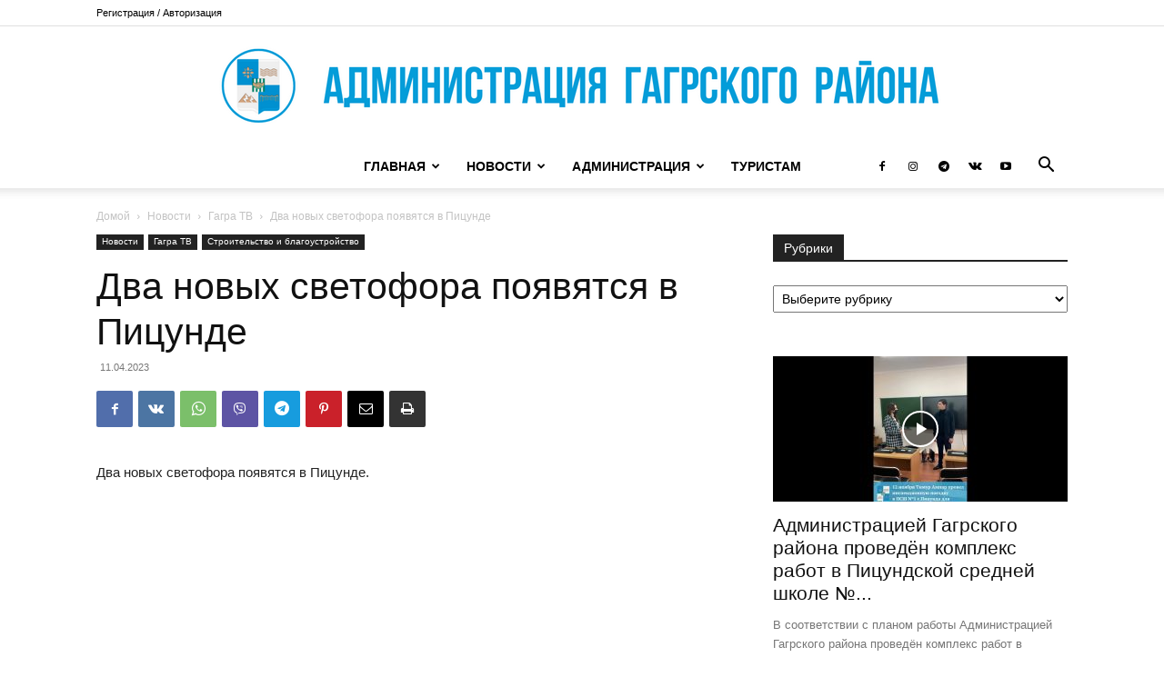

--- FILE ---
content_type: text/html; charset=UTF-8
request_url: https://gagra.biz/wp-admin/admin-ajax.php?td_theme_name=Newspaper&v=12.7.3
body_size: -363
content:
{"21943":91}